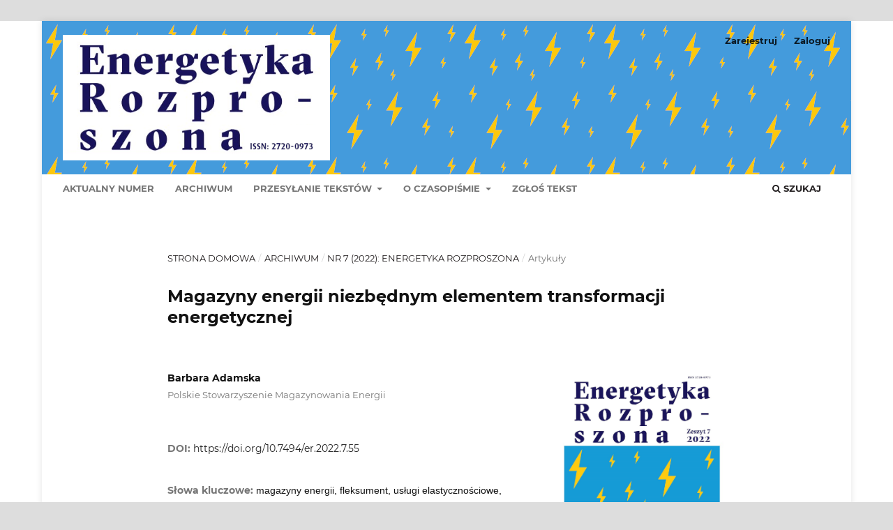

--- FILE ---
content_type: text/html; charset=utf-8
request_url: https://journals.agh.edu.pl/er/article/view/4816
body_size: 5624
content:
<!DOCTYPE html>
<html lang="pl" xml:lang="pl">
<head>
	<meta charset="utf-8">
	<meta name="viewport" content="width=device-width, initial-scale=1.0">
	<title>
		Magazyny energii niezbędnym elementem transformacji energetycznej
							| Energetyka Rozproszona
			</title>

	
<meta name="generator" content="Open Journal Systems 3.4.0.8">
<link rel="schema.DC" href="http://purl.org/dc/elements/1.1/" />
<meta name="DC.Creator.PersonalName" content="Barbara Adamska"/>
<meta name="DC.Date.created" scheme="ISO8601" content="2022-04-26"/>
<meta name="DC.Date.dateSubmitted" scheme="ISO8601" content="2022-04-26"/>
<meta name="DC.Date.issued" scheme="ISO8601" content="2022-04-26"/>
<meta name="DC.Date.modified" scheme="ISO8601" content="2022-04-28"/>
<meta name="DC.Description" xml:lang="pl" content="Zgodnie z polskim prawodawstwem magazyny energii stanowią pełnoprawny element rynku elektroenergetycznego. Obowiązujące regulacje są jednak niewystarczające i nie przekładają się na modele biznesowe będące podstawą do inwestycji w magazyny w różnych segmentach rynku: prosumenckim, przemysłowym i komercyjnym oraz wielkoskalowym. W artykule przedstawiono obecne uregulowania europejskie i polskie dotyczące magazynów energii oraz usługi, jakie magazyny mogą świadczyć na potrzeby systemu elektroenergetycznego. Wskazano również na potrzebę porozumienia sektorowego na rzecz rozwoju magazynowania energii w Polsce w celu stworzenia warunków do rozwoju krajowej branży gospodarczej."/>
<meta name="DC.Format" scheme="IMT" content="application/pdf"/>
<meta name="DC.Identifier" content="4816"/>
<meta name="DC.Identifier.pageNumber" content="55-61"/>
<meta name="DC.Identifier.DOI" content="10.7494/er.2022.7.55"/>
<meta name="DC.Identifier.URI" content="https://journals.agh.edu.pl/er/article/view/4816"/>
<meta name="DC.Language" scheme="ISO639-1" content="pl"/>
<meta name="DC.Rights" content="Prawa autorskie (c) 2022 Czasopismo „Energetyka Rozproszona” stosuje licencję „Creative Commons Uznanie autorstwa 4.0”, która pozwala na kopiowanie, zmienianie, rozprowadzanie, przedstawianie i wykonywanie utworu jedynie pod warunkiem oznaczenia autorstwa. Z pełną treścią licencji można zapoznać się na stronie: https://creativecommons.org/licenses/by/4.0/legalcode."/>
<meta name="DC.Rights" content="https://creativecommons.org/licenses/by/4.0"/>
<meta name="DC.Source" content="Energetyka Rozproszona"/>
<meta name="DC.Source.ISSN" content="2720-0973"/>
<meta name="DC.Source.Issue" content="7"/>
<meta name="DC.Source.URI" content="https://journals.agh.edu.pl/er"/>
<meta name="DC.Subject" xml:lang="pl" content="magazyny energii"/>
<meta name="DC.Subject" xml:lang="pl" content="fleksument"/>
<meta name="DC.Subject" xml:lang="pl" content="usługi elastycznościowe"/>
<meta name="DC.Subject" xml:lang="pl" content="zasobniki bateryjne"/>
<meta name="DC.Title" content="Magazyny energii niezbędnym elementem transformacji energetycznej"/>
<meta name="DC.Type" content="Text.Serial.Journal"/>
<meta name="DC.Type.articleType" content="Artykuły"/>
<meta name="gs_meta_revision" content="1.1"/>
<meta name="citation_journal_title" content="Energetyka Rozproszona"/>
<meta name="citation_journal_abbrev" content="er"/>
<meta name="citation_issn" content="2720-0973"/> 
<meta name="citation_author" content="Barbara Adamska"/>
<meta name="citation_author_institution" content="Polskie Stowarzyszenie Magazynowania Energii"/>
<meta name="citation_title" content="Magazyny energii niezbędnym elementem transformacji energetycznej"/>
<meta name="citation_language" content="pl"/>
<meta name="citation_date" content="2022/04/26"/>
<meta name="citation_issue" content="7"/>
<meta name="citation_firstpage" content="55"/>
<meta name="citation_lastpage" content="61"/>
<meta name="citation_doi" content="10.7494/er.2022.7.55"/>
<meta name="citation_abstract_html_url" content="https://journals.agh.edu.pl/er/article/view/4816"/>
<meta name="citation_abstract" xml:lang="pl" content="Zgodnie z polskim prawodawstwem magazyny energii stanowią pełnoprawny element rynku elektroenergetycznego. Obowiązujące regulacje są jednak niewystarczające i nie przekładają się na modele biznesowe będące podstawą do inwestycji w magazyny w różnych segmentach rynku: prosumenckim, przemysłowym i komercyjnym oraz wielkoskalowym. W artykule przedstawiono obecne uregulowania europejskie i polskie dotyczące magazynów energii oraz usługi, jakie magazyny mogą świadczyć na potrzeby systemu elektroenergetycznego. Wskazano również na potrzebę porozumienia sektorowego na rzecz rozwoju magazynowania energii w Polsce w celu stworzenia warunków do rozwoju krajowej branży gospodarczej."/>
<meta name="citation_keywords" xml:lang="pl" content="magazyny energii"/>
<meta name="citation_keywords" xml:lang="pl" content="fleksument"/>
<meta name="citation_keywords" xml:lang="pl" content="usługi elastycznościowe"/>
<meta name="citation_keywords" xml:lang="pl" content="zasobniki bateryjne"/>
<meta name="citation_pdf_url" content="https://journals.agh.edu.pl/er/article/download/4816/2768"/>
<meta name="citation_reference" content="European Network of Transmission System Operators for Electricity (2019), All TSOs’ Proposal on List of Standard Products for Balancing Capacity for Frequency Restoration Reserves and Replacement Reserves Pursuant to Article 25(2) of Commission Regulation (EU) 2017/2195 of 23 November 2017 establishing a guideline on electricity balancing [dostęp: 18.03.2022]."/>
<meta name="citation_reference" content="Internal Energy Market Directive, czwarta dyrektywa Parlamentu Europejskiego i Rady (UE) 2019/944 z dnia 5 czerwca 2019 r. w sprawie wspólnych zasad rynku wewnętrznego energii elektrycznej oraz zmieniająca dyrektywę 2012/27/UE (Dz. Urz. UE serii L nr 158 z 14 czerwca 2019: 125–199)."/>
<meta name="citation_reference" content="Internal Energy Market Regulation, rozporządzenie Parlamentu Europejskiego i Rady (UE) 2019/943 z dnia 5 czerwca 2019 r. w sprawie rynku wewnętrznego energii elektrycznej (Dz.Urz. UE serii L nr 158 z 14 czerwca 2019: 54–124)."/>
<meta name="citation_reference" content="Projekt z dnia 24 lutego 2022 r. Ustawa o zmianie ustawy o odnawialnych źródłach energii oraz niektórych innych ustaw (UC99)."/>
<meta name="citation_reference" content="Rozporządzenie Komisji (UE) 2017/2195 z dnia 23 listopada 2017 r. ustanawiające wytyczne dotyczące bilansowania (Dz.Urz. UE serii L nr 312 z 28 listopada 2017: 6–53)."/>
<meta name="citation_reference" content="Ustawa z dnia 20 maja 2021 r. o zmianie ustawy Prawo energetyczne oraz niektórych innych ustaw (Dz.U. 2021 r. poz. 1093)."/>
<link rel="alternate" type="application/atom+xml" href="https://journals.agh.edu.pl/er/gateway/plugin/AnnouncementFeedGatewayPlugin/atom">
<link rel="alternate" type="application/rdf+xml" href="https://journals.agh.edu.pl/er/gateway/plugin/AnnouncementFeedGatewayPlugin/rss">
<link rel="alternate" type="application/rss+xml" href="https://journals.agh.edu.pl/er/gateway/plugin/AnnouncementFeedGatewayPlugin/rss2">

	<link rel="stylesheet" href="https://journals.agh.edu.pl/er/$$$call$$$/page/page/css?name=stylesheet" type="text/css" /><link rel="stylesheet" href="https://journals.agh.edu.pl/lib/pkp/styles/fontawesome/fontawesome.css?v=3.4.0.8" type="text/css" /><link rel="stylesheet" href="https://journals.agh.edu.pl/public/journals/21/styleSheet.css?d=2022-07-04+12%3A57%3A58" type="text/css" /><link rel="stylesheet" href="https://journals.agh.edu.pl/public/site/styleSheet.css?v=3.4.0.8" type="text/css" /><link rel="stylesheet" href="https://journals.agh.edu.pl/plugins/generic/citationStyleLanguage/css/citationStyleLanguagePlugin.css?v=3.4.0.8" type="text/css" />
</head>
<body class="pkp_page_article pkp_op_view has_site_logo" dir="ltr">

	<div class="pkp_structure_page">

				<header class="pkp_structure_head" id="headerNavigationContainer" role="banner">
						
 <nav class="cmp_skip_to_content" aria-label="Skocz do treści">
	<a href="#pkp_content_main">Przejdź do sekcji głównej</a>
	<a href="#siteNav">Przejdź do głównego menu</a>
		<a href="#pkp_content_footer">Przejdź do stopki</a>
</nav>

			<div class="pkp_head_wrapper">

				<div class="pkp_site_name_wrapper">
					<button class="pkp_site_nav_toggle">
						<span>Open Menu</span>
					</button>
										<div class="pkp_site_name">
																<a href="						https://journals.agh.edu.pl/er/index
					" class="is_img">
							<img src="https://journals.agh.edu.pl/public/journals/21/pageHeaderLogoImage_pl_PL.png" width="510" height="240"  />
						</a>
										</div>
				</div>

				
				<nav class="pkp_site_nav_menu" aria-label="Nawigacja">
					<a id="siteNav"></a>
					<div class="pkp_navigation_primary_row">
						<div class="pkp_navigation_primary_wrapper">
																				<ul id="navigationPrimary" class="pkp_navigation_primary pkp_nav_list">
								<li class="">
				<a href="https://journals.agh.edu.pl/er/issue/current">
					Aktualny numer
				</a>
							</li>
								<li class="">
				<a href="https://journals.agh.edu.pl/er/issue/archive">
					Archiwum
				</a>
							</li>
								<li class="">
				<a href="https://journals.agh.edu.pl/er/about/submissions">
					Przesyłanie tekstów
				</a>
									<ul>
																					<li class="">
									<a href="https://journals.agh.edu.pl/er/wytyczne-dla-autorow">
										Wytyczne dla autorów
									</a>
								</li>
																												<li class="">
									<a href="https://journals.agh.edu.pl/er/proces-recenzyjny">
										Proces recenzyjny
									</a>
								</li>
																												<li class="">
									<a href="https://journals.agh.edu.pl/er/etyka-wydawnicza">
										Etyka wydawnicza
									</a>
								</li>
																												<li class="">
									<a href="https://journals.agh.edu.pl/er/prawa-autorskie">
										Prawa autorskie
									</a>
								</li>
																		</ul>
							</li>
								<li class="">
				<a href="https://journals.agh.edu.pl/er/about">
					O czasopiśmie
				</a>
									<ul>
																					<li class="">
									<a href="https://journals.agh.edu.pl/er/about">
										O czasopiśmie
									</a>
								</li>
																												<li class="">
									<a href="https://journals.agh.edu.pl/er/recenzenci">
										Recenzenci
									</a>
								</li>
																												<li class="">
									<a href="https://journals.agh.edu.pl/er/about/editorialTeam">
										Zespół redakcyjny
									</a>
								</li>
																												<li class="">
									<a href="https://journals.agh.edu.pl/er/Wydawca">
										Wydawca
									</a>
								</li>
																												<li class="">
									<a href="https://journals.agh.edu.pl/er/about/privacy">
										Polityka prywatności
									</a>
								</li>
																												<li class="">
									<a href="https://journals.agh.edu.pl/er/about/contact">
										Kontakt
									</a>
								</li>
																		</ul>
							</li>
								<li class="">
				<a href="https://journals.agh.edu.pl/er/submission/wizard">
					Zgłoś tekst
				</a>
							</li>
			</ul>

				

																						<div class="pkp_navigation_search_wrapper">
									<a href="https://journals.agh.edu.pl/er/search" class="pkp_search pkp_search_desktop">
										<span class="fa fa-search" aria-hidden="true"></span>
										Szukaj
									</a>
								</div>
													</div>
					</div>
					<div class="pkp_navigation_user_wrapper" id="navigationUserWrapper">
							<ul id="navigationUser" class="pkp_navigation_user pkp_nav_list">
								<li class="profile">
				<a href="https://journals.agh.edu.pl/er/user/register">
					Zarejestruj
				</a>
							</li>
								<li class="profile">
				<a href="https://journals.agh.edu.pl/er/login">
					Zaloguj
				</a>
							</li>
										</ul>

					</div>
				</nav>
			</div><!-- .pkp_head_wrapper -->
		</header><!-- .pkp_structure_head -->

						<div class="pkp_structure_content has_sidebar">
			<div class="pkp_structure_main" role="main">
				<a id="pkp_content_main"></a>

<div class="page page_article">
			<nav class="cmp_breadcrumbs" role="navigation" aria-label="Jesteś tutaj:">
	<ol>
		<li>
			<a href="https://journals.agh.edu.pl/er/index">
				Strona domowa
			</a>
			<span class="separator">/</span>
		</li>
		<li>
			<a href="https://journals.agh.edu.pl/er/issue/archive">
				Archiwum
			</a>
			<span class="separator">/</span>
		</li>
					<li>
				<a href="https://journals.agh.edu.pl/er/issue/view/451">
					Nr 7 (2022): Energetyka Rozproszona
				</a>
				<span class="separator">/</span>
			</li>
				<li class="current" aria-current="page">
			<span aria-current="page">
									Artykuły
							</span>
		</li>
	</ol>
</nav>
	
		  	 <article class="obj_article_details">

		
	<h1 class="page_title">
		Magazyny energii niezbędnym elementem transformacji energetycznej
	</h1>

	
	<div class="row">
		<div class="main_entry">

							<section class="item authors">
					<h2 class="pkp_screen_reader">Autor</h2>
					<ul class="authors">
											<li>
							<span class="name">
								Barbara Adamska
							</span>
															<span class="affiliation">
									Polskie Stowarzyszenie Magazynowania Energii
																	</span>
																																		</li>
										</ul>
				</section>
			
																	<section class="item doi">
					<h2 class="label">
												DOI:
					</h2>
					<span class="value">
						<a href="https://doi.org/10.7494/er.2022.7.55">
							https://doi.org/10.7494/er.2022.7.55
						</a>
					</span>
				</section>
			

									<section class="item keywords">
				<h2 class="label">
										Słowa kluczowe:
				</h2>
				<span class="value">
											magazyny energii, 											fleksument, 											usługi elastycznościowe, 											zasobniki bateryjne									</span>
			</section>
			
										<section class="item abstract">
					<h2 class="label">Abstrakt</h2>
					<p>Zgodnie z polskim prawodawstwem magazyny energii stanowią pełnoprawny element rynku elektroenergetycznego. Obowiązujące regulacje są jednak niewystarczające i nie przekładają się na modele biznesowe będące podstawą do inwestycji w magazyny w różnych segmentach rynku: prosumenckim, przemysłowym i komercyjnym oraz wielkoskalowym. W artykule przedstawiono obecne uregulowania europejskie i polskie dotyczące magazynów energii oraz usługi, jakie magazyny mogą świadczyć na potrzeby systemu elektroenergetycznego. Wskazano również na potrzebę porozumienia sektorowego na rzecz rozwoju magazynowania energii w Polsce w celu stworzenia warunków do rozwoju krajowej branży gospodarczej.</p>
				</section>
			
			

						
																			
										<section class="item references">
					<h2 class="label">
						Bibliografia
					</h2>
					<div class="value">
																					<p>European Network of Transmission System Operators for Electricity (2019), All TSOs’ Proposal on List of Standard Products for Balancing Capacity for Frequency Restoration Reserves and Replacement Reserves Pursuant to Article 25(2) of Commission Regulation (EU) 2017/2195 of 23 November 2017 establishing a guideline on electricity balancing [dostęp: 18.03.2022]. </p>
															<p>Internal Energy Market Directive, czwarta dyrektywa Parlamentu Europejskiego i Rady (UE) 2019/944 z dnia 5 czerwca 2019 r. w sprawie wspólnych zasad rynku wewnętrznego energii elektrycznej oraz zmieniająca dyrektywę 2012/27/UE (Dz. Urz. UE serii L nr 158 z 14 czerwca 2019: 125–199). </p>
															<p>Internal Energy Market Regulation, rozporządzenie Parlamentu Europejskiego i Rady (UE) 2019/943 z dnia 5 czerwca 2019 r. w sprawie rynku wewnętrznego energii elektrycznej (Dz.Urz. UE serii L nr 158 z 14 czerwca 2019: 54–124). </p>
															<p>Projekt z dnia 24 lutego 2022 r. Ustawa o zmianie ustawy o odnawialnych źródłach energii oraz niektórych innych ustaw (UC99). </p>
															<p>Rozporządzenie Komisji (UE) 2017/2195 z dnia 23 listopada 2017 r. ustanawiające wytyczne dotyczące bilansowania (Dz.Urz. UE serii L nr 312 z 28 listopada 2017: 6–53). </p>
															<p>Ustawa z dnia 20 maja 2021 r. o zmianie ustawy Prawo energetyczne oraz niektórych innych ustaw (Dz.U. 2021 r. poz. 1093). </p>
																		</div>
				</section>
			
		</div><!-- .main_entry -->

		<div class="entry_details">

										<div class="item cover_image">
					<div class="sub_item">
													<a href="https://journals.agh.edu.pl/er/issue/view/451">
								<img src="https://journals.agh.edu.pl/public/journals/21/cover_issue_451_pl_PL.png" alt="">
							</a>
											</div>
				</div>
			
										<div class="item galleys">
					<h2 class="pkp_screen_reader">
						Pobrania
					</h2>
					<ul class="value galleys_links">
													<li>
								
	
													

<a class="obj_galley_link pdf" href="https://journals.agh.edu.pl/er/article/view/4816/2768">
		
	PDF

	</a>
							</li>
											</ul>
				</div>
						
						<div class="item published">
				<section class="sub_item">
					<h2 class="label">
						Opublikowane
					</h2>
					<div class="value">
																			<span>2022-04-26</span>
																	</div>
				</section>
							</div>
			
						
										<div class="item issue">

											<section class="sub_item">
							<h2 class="label">
								Numer
							</h2>
							<div class="value">
								<a class="title" href="https://journals.agh.edu.pl/er/issue/view/451">
									Nr 7 (2022): Energetyka Rozproszona
								</a>
							</div>
						</section>
					
											<section class="sub_item">
							<h2 class="label">
								Dział
							</h2>
							<div class="value">
								Artykuły
							</div>
						</section>
					
									</div>
			
						
										<div class="item copyright">
					<h2 class="label">
						Licencja
					</h2>
																										<p>Prawa autorskie (c) 2022 Czasopismo „Energetyka Rozproszona” stosuje licencję „Creative Commons Uznanie autorstwa 4.0”, która pozwala na kopiowanie, zmienianie, rozprowadzanie, przedstawianie i wykonywanie utworu jedynie pod warunkiem oznaczenia autorstwa. Z pełną treścią licencji można zapoznać się na stronie: https://creativecommons.org/licenses/by/4.0/legalcode.</p>
														<a rel="license" href="https://creativecommons.org/licenses/by/4.0/"><img alt="Creative Commons License" src="//i.creativecommons.org/l/by/4.0/88x31.png" /></a><p>Utwór dostępny jest na licencji <a rel="license" href="https://creativecommons.org/licenses/by/4.0/">Creative Commons Uznanie autorstwa 4.0 Międzynarodowe</a>.</p>
																<!-- <p>Czasopismo „Energetyka Rozproszona” stosuje licencję „Creative Commons Uznanie autorstwa 4.0”, która pozwala na kopiowanie, zmienianie, rozprowadzanie, przedstawianie i wykonywanie utworu jedynie pod warunkiem oznaczenia autorstwa. Z pełną treścią licencji można zapoznać się na stronie: <a href="https://creativecommons.org/licenses/by/4.0/legalcode">https://creativecommons.org/licenses/by/4.0/legalcode</a>.</p> -->
				</div>
			
				<div class="item citation">
		<section class="sub_item citation_display">
			<h2 class="label">
				Jak cytować
			</h2>
			<div class="value">
				<div id="citationOutput" role="region" aria-live="polite">
					<div class="csl-bib-body">
  <div class="csl-entry">Adamska, B. (2022). Magazyny energii niezbędnym elementem transformacji energetycznej. <i>Energetyka Rozproszona</i>, <i>7</i>, 55-61. <a href="https://doi.org/10.7494/er.2022.7.55">https://doi.org/10.7494/er.2022.7.55</a></div>
</div>
				</div>
				<div class="citation_formats">
					<button class="citation_formats_button label" aria-controls="cslCitationFormats" aria-expanded="false" data-csl-dropdown="true">
						Formaty cytowań
					</button>
					<div id="cslCitationFormats" class="citation_formats_list" aria-hidden="true">
						<ul class="citation_formats_styles">
															<li>
									<a
											rel="nofollow"
											aria-controls="citationOutput"
											href="https://journals.agh.edu.pl/er/citationstylelanguage/get/acm-sig-proceedings?submissionId=4816&amp;publicationId=4768&amp;issueId=451"
											data-load-citation
											data-json-href="https://journals.agh.edu.pl/er/citationstylelanguage/get/acm-sig-proceedings?submissionId=4816&amp;publicationId=4768&amp;issueId=451&amp;return=json"
									>
										ACM
									</a>
								</li>
															<li>
									<a
											rel="nofollow"
											aria-controls="citationOutput"
											href="https://journals.agh.edu.pl/er/citationstylelanguage/get/acs-nano?submissionId=4816&amp;publicationId=4768&amp;issueId=451"
											data-load-citation
											data-json-href="https://journals.agh.edu.pl/er/citationstylelanguage/get/acs-nano?submissionId=4816&amp;publicationId=4768&amp;issueId=451&amp;return=json"
									>
										ACS
									</a>
								</li>
															<li>
									<a
											rel="nofollow"
											aria-controls="citationOutput"
											href="https://journals.agh.edu.pl/er/citationstylelanguage/get/apa?submissionId=4816&amp;publicationId=4768&amp;issueId=451"
											data-load-citation
											data-json-href="https://journals.agh.edu.pl/er/citationstylelanguage/get/apa?submissionId=4816&amp;publicationId=4768&amp;issueId=451&amp;return=json"
									>
										APA
									</a>
								</li>
															<li>
									<a
											rel="nofollow"
											aria-controls="citationOutput"
											href="https://journals.agh.edu.pl/er/citationstylelanguage/get/associacao-brasileira-de-normas-tecnicas?submissionId=4816&amp;publicationId=4768&amp;issueId=451"
											data-load-citation
											data-json-href="https://journals.agh.edu.pl/er/citationstylelanguage/get/associacao-brasileira-de-normas-tecnicas?submissionId=4816&amp;publicationId=4768&amp;issueId=451&amp;return=json"
									>
										ABNT
									</a>
								</li>
															<li>
									<a
											rel="nofollow"
											aria-controls="citationOutput"
											href="https://journals.agh.edu.pl/er/citationstylelanguage/get/chicago-author-date?submissionId=4816&amp;publicationId=4768&amp;issueId=451"
											data-load-citation
											data-json-href="https://journals.agh.edu.pl/er/citationstylelanguage/get/chicago-author-date?submissionId=4816&amp;publicationId=4768&amp;issueId=451&amp;return=json"
									>
										Chicago (autor-data)
									</a>
								</li>
															<li>
									<a
											rel="nofollow"
											aria-controls="citationOutput"
											href="https://journals.agh.edu.pl/er/citationstylelanguage/get/harvard-cite-them-right?submissionId=4816&amp;publicationId=4768&amp;issueId=451"
											data-load-citation
											data-json-href="https://journals.agh.edu.pl/er/citationstylelanguage/get/harvard-cite-them-right?submissionId=4816&amp;publicationId=4768&amp;issueId=451&amp;return=json"
									>
										Harvard
									</a>
								</li>
															<li>
									<a
											rel="nofollow"
											aria-controls="citationOutput"
											href="https://journals.agh.edu.pl/er/citationstylelanguage/get/ieee?submissionId=4816&amp;publicationId=4768&amp;issueId=451"
											data-load-citation
											data-json-href="https://journals.agh.edu.pl/er/citationstylelanguage/get/ieee?submissionId=4816&amp;publicationId=4768&amp;issueId=451&amp;return=json"
									>
										IEEE
									</a>
								</li>
															<li>
									<a
											rel="nofollow"
											aria-controls="citationOutput"
											href="https://journals.agh.edu.pl/er/citationstylelanguage/get/modern-language-association?submissionId=4816&amp;publicationId=4768&amp;issueId=451"
											data-load-citation
											data-json-href="https://journals.agh.edu.pl/er/citationstylelanguage/get/modern-language-association?submissionId=4816&amp;publicationId=4768&amp;issueId=451&amp;return=json"
									>
										MLA
									</a>
								</li>
															<li>
									<a
											rel="nofollow"
											aria-controls="citationOutput"
											href="https://journals.agh.edu.pl/er/citationstylelanguage/get/turabian-fullnote-bibliography?submissionId=4816&amp;publicationId=4768&amp;issueId=451"
											data-load-citation
											data-json-href="https://journals.agh.edu.pl/er/citationstylelanguage/get/turabian-fullnote-bibliography?submissionId=4816&amp;publicationId=4768&amp;issueId=451&amp;return=json"
									>
										Turabian
									</a>
								</li>
															<li>
									<a
											rel="nofollow"
											aria-controls="citationOutput"
											href="https://journals.agh.edu.pl/er/citationstylelanguage/get/vancouver?submissionId=4816&amp;publicationId=4768&amp;issueId=451"
											data-load-citation
											data-json-href="https://journals.agh.edu.pl/er/citationstylelanguage/get/vancouver?submissionId=4816&amp;publicationId=4768&amp;issueId=451&amp;return=json"
									>
										Vancouver
									</a>
								</li>
															<li>
									<a
											rel="nofollow"
											aria-controls="citationOutput"
											href="https://journals.agh.edu.pl/er/citationstylelanguage/get/ama?submissionId=4816&amp;publicationId=4768&amp;issueId=451"
											data-load-citation
											data-json-href="https://journals.agh.edu.pl/er/citationstylelanguage/get/ama?submissionId=4816&amp;publicationId=4768&amp;issueId=451&amp;return=json"
									>
										AMA
									</a>
								</li>
													</ul>
													<div class="label">
								Pobierz cytowania
							</div>
							<ul class="citation_formats_styles">
																	<li>
										<a href="https://journals.agh.edu.pl/er/citationstylelanguage/download/ris?submissionId=4816&amp;publicationId=4768&amp;issueId=451">
											<span class="fa fa-download"></span>
											Endnote/Zotero/Mendeley (RIS)
										</a>
									</li>
																	<li>
										<a href="https://journals.agh.edu.pl/er/citationstylelanguage/download/bibtex?submissionId=4816&amp;publicationId=4768&amp;issueId=451">
											<span class="fa fa-download"></span>
											BibTeX
										</a>
									</li>
															</ul>
											</div>
				</div>
			</div>
		</section>
	</div>
<div class="item addthis">
	<div class="value">
		<!-- AddThis Button BEGIN -->
		 			<div class="addthis_toolbox addthis_default_style ">
			<a class="addthis_button_preferred_1"></a>
			<a class="addthis_button_preferred_2"></a>
			<a class="addthis_button_preferred_3"></a>
			<a class="addthis_button_preferred_4"></a>
			<a class="addthis_button_compact"></a>
			<a class="addthis_counter addthis_bubble_style"></a>
			</div>
			<script type="text/javascript" src="//s7.addthis.com/js/250/addthis_widget.js#pubid="></script>
				<!-- AddThis Button END -->
	</div>
</div>


						<span class="__dimensions_badge_embed__" data-doi="" data-style="small_circle"></span>
			<script async src="https://badge.dimensions.ai/badge.js" charset="utf-8"></script>

		</div><!-- .entry_details -->
	</div><!-- .row -->

</article>

	<div id="articlesBySameAuthorList">
				</div>


</div><!-- .page -->

	</div><!-- pkp_structure_main -->

							</div><!-- pkp_structure_content -->

<div class="pkp_structure_footer_wrapper" role="contentinfo">
	<a id="pkp_content_footer"></a>

	<div class="pkp_structure_footer">

		
		<div class="pkp_brand_footer">
			<a href="https://journals.agh.edu.pl/er/about/aboutThisPublishingSystem">
				<img alt="Więcej informacji o systemie publikacji, Platformie i Obiegu OJS/PKP." src="https://journals.agh.edu.pl/templates/images/ojs_brand.png">
			</a>
		</div>
	</div>
</div><!-- pkp_structure_footer_wrapper -->

</div><!-- pkp_structure_page -->

<script src="https://journals.agh.edu.pl/lib/pkp/lib/vendor/components/jquery/jquery.min.js?v=3.4.0.8" type="text/javascript"></script><script src="https://journals.agh.edu.pl/lib/pkp/lib/vendor/components/jqueryui/jquery-ui.min.js?v=3.4.0.8" type="text/javascript"></script><script src="https://journals.agh.edu.pl/plugins/themes/default/js/lib/popper/popper.js?v=3.4.0.8" type="text/javascript"></script><script src="https://journals.agh.edu.pl/plugins/themes/default/js/lib/bootstrap/util.js?v=3.4.0.8" type="text/javascript"></script><script src="https://journals.agh.edu.pl/plugins/themes/default/js/lib/bootstrap/dropdown.js?v=3.4.0.8" type="text/javascript"></script><script src="https://journals.agh.edu.pl/plugins/themes/default/js/main.js?v=3.4.0.8" type="text/javascript"></script><script src="https://journals.agh.edu.pl/plugins/generic/citationStyleLanguage/js/articleCitation.js?v=3.4.0.8" type="text/javascript"></script>


</body>
</html>


--- FILE ---
content_type: text/css
request_url: https://journals.agh.edu.pl/public/journals/21/styleSheet.css?d=2022-07-04+12%3A57%3A58
body_size: 352
content:
.cmp_manuscript_button, .block_make_submission a, .obj_galley_link {
    font-family: "Montserrat",-apple-system,BlinkMacSystemFont,"Segoe UI","Roboto","Oxygen-Sans","Ubuntu","Cantarell","Helvetica Neue",sans-serif;
    font-weight: 700;
    text-transform: uppercase;
    background: #11e1b6;
    color: rgba(0,0,0,0.84);
    border: none;
}
	
.pkp_site_name_wrapper {
    background: white url(https://journals.agh.edu.pl/er/libraryFiles/downloadPublic/25);
}

